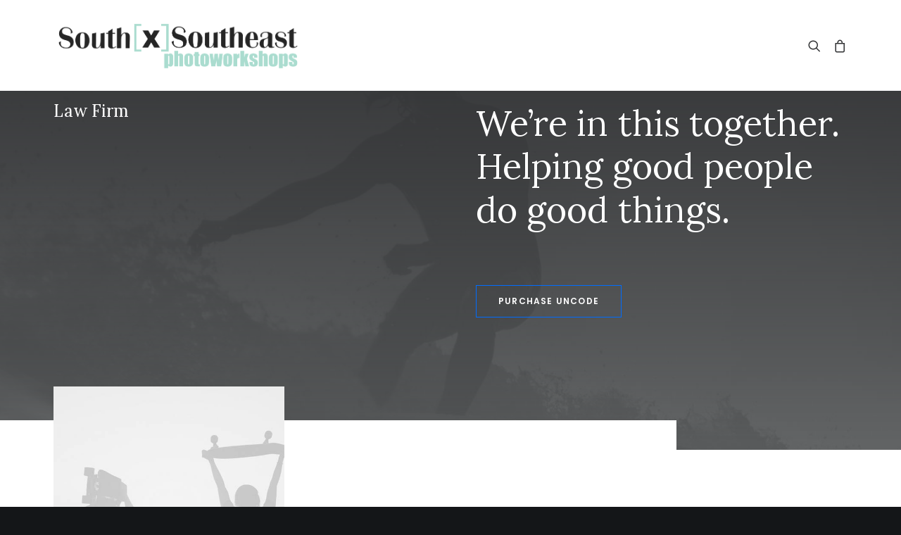

--- FILE ---
content_type: text/css; charset=utf-8
request_url: https://www.sxseworkshops.com/wp-content/plugins/calpress-event-calendar/css/general.css?ver=1
body_size: 2105
content:
.calp-clear{clear:both}
.calp-fleft{float:left!important}
.calp-mb5{margin-bottom:5px!important;margin-top:5px!important}
.calp-pb-10{padding-bottom:10px!important}
a.calp-button{cursor:pointer;text-decoration:none!important;background:url(../img/img/header_button_bgr.png) repeat-x;float:left;line-height:31px;padding-right:10px;font-size:11px;font-weight:700;color:#7A7A7A!important}
.calp-unselectable{-webkit-user-select:none;user-select:none;-moz-user-select:none;-khtml-user-select:none}
.calp-category-color div{width:8px!important;height:8px!important;margin-bottom:2px}
#calp-container tr,#calp-container td{border:0;background:none;border-image:initial;margin:0!important;padding:0!important}
a.calp-button.calp-active{color:#000!important;background:0}
a.calp-button.calp-active.calp-selected{background:0}
li > a.calp-button{display:block;border-radius:0;-moz-border-radius:0;-webkit-border-radius:0;border-left-width:0;margin:0}
.calp-loading{position:absolute;z-index:9;top:0;left:0;width:100%;height:100%;background:url(../img/ajax-loader.png) no-repeat center center;display:none}
label.calp-label{font-family:Arial, Helvetica, sans-serif!important;font-size:9pt!important;font-weight:700;color:#888!important;padding:0 .2em}
.calp-category,.calp-tag{cursor:pointer;font-family:Arial, Helvetica, sans-serif;font-size:12px;border:1px solid #eaeaea;margin-right:3px;text-decoration:none!important;text-transform:capitalize;white-space:nowrap;background:#FFF;moz-border-bottom-left-radius:5px;-webkit-border-bottom-left-radius:5px;border-bottom-left-radius:5px;-moz-border-bottom-right-radius:5px;-webkit-border-bottom-right-radius:5px;border-bottom-right-radius:5px;-moz-border-top-left-radius:5px;-webkit-border-top-left-radius:5px;border-top-left-radius:5px;-moz-border-top-right-radius:5px;-webkit-border-top-right-radius:5px;border-top-right-radius:5px;border-top:1px solid #EBECEB;border-bottom:1px solid #B1B4AF;border-left:1px solid #CED0CC;border-right:1px solid #CED0CC;background-color:#FFF;padding:5px}
.calp-category-color{width:12px;height:12px;-moz-border-radius:7px;-webkit-border-radius:7px;border-radius:7px;display:inline-block;border-style:solid;border-width:0}
.calp-subscribe-google img{float:left;width:30px!important;height:32px!important;border:none!important;background:none!important;margin:-10px .5em -8px 0 !important;padding:0!important}
.calp-agenda-widget-view{font-size:.8em!important;overflow:hidden;-moz-border-radius:3px;-webkit-border-radius:3px;border-radius:3px;background:#FFF;border:1px solid #D8D8D8;padding:3px}
.calp-agenda-widget-view .calp-widget-title h2{color:#6E6E6E;font-size:14px;margin-left:4px}
.calp-agenda-widget-view .calp-widget-title h2 img{margin-bottom:-5px}
.calp-subscribe-buttons a{color:#8E8E8E}
.calp-agenda-widget-view .calp-no-results{font-style:italic;font-size:1.4em!important}
.calp-agenda-widget-view > ol{margin:0!important;padding:0!important}
.calp-agenda-widget-view li{list-style:none!important;border:none!important}
.calp-agenda-widget-view .calp-date-events{overflow:hidden;margin:0 .5em 0 0 !important;padding:0!important}
.calp-agenda-widget-view .calp-date{overflow:hidden;background:#F1F1F1;margin:5px 2px!important;padding:0!important}
.calp-agenda-widget-view h3.calp-date-title{width:3.5em;float:left;font-family:Arial, Helvetica, sans-serif!important;color:#444;font-size:1.1em;line-height:1.1em;text-align:center;border:2px solid #9D9D9D;background:#fff;-moz-border-radius:3px;-webkit-border-radius:3px;border-radius:3px;margin:5px}
.calp-agenda-widget-view .calp-month{background:#9D9D9D;font-size:.9em!important;text-transform:uppercase;letter-spacing:.2em;color:#fff;padding:.3em 0 .2em}
.calp-agenda-widget-view .calp-day{font-size:1.7em!important;padding:.3em 0 .2em!important}
.calp-agenda-widget-view .calp-weekday{font-size:.9em!important;line-height:1.5em}
.calp-agenda-widget-view .calp-event{font-family:Arial, Helvetica, sans-serif!important;position:relative;clear:right;overflow:hidden;font-size:1.2em;line-height:1.3em;margin:.5em 0!important;padding:0!important}
.calp-agenda-widget-view .calp-event a{display:block;text-decoration:none!important;color:#8E8E8E !important;padding:.2em .4em!important}
.calp-agenda-widget-view .calp-event a:hover{text-decoration:none!important;border-color:#aaa}
.calp-agenda-widget-view .calp-event-time{font-weight:700}
.calp-agenda-widget-view .calp-event-title{font-weight:400}
.calp-agenda-widget-view .calp-allday-label{font-size:8pt!important;color:#b9c0ce;padding-left:.2em}
.calp-agenda-widget-view .calp-allday .calp-event-time{color:#fff}
.calp-agenda-widget-view .calp-category-colors{font-size:.9em}
.calp-agenda-widget-view .calp-category-colors .calp-category-color{border:1px solid rgba(255,255,255,0.7);margin:0 0 -.1em}
.calp-agenda-widget-view .calp-button{font-size:1em!important;margin:.3em 0;color:#8E8E8E !important;}
.calp-agenda-widget-view .calp-calendar-link{float:right}
.calp-agenda-widget-view .calp-subscribe-buttons{margin-top:5px;margin-left:2px}
.calp-subscribe-buttons .calp-widget-add-to{margin:0px;padding-right: 0px;}
.calp-agenda-widget-view .calp-has-events { border-color: #ffffff !important;background-color: #ffffff !important;}
.calp-agenda-widget-view .calp-subscribe-buttons .calp-widget-button-s,.calp-agenda-widget-view .calp-subscribe-buttons .calp-widget-button-m,.calp-agenda-widget-view .calp-subscribe-buttons .calp-widget-button-e{height:23px;display:block;float:left}
.calp-agenda-widget-view .calp-subscribe-buttons .calp-widget-button-s,.calp-agenda-widget-view .calp-subscribe-buttons .calp-widget-button-e{background:url(../img/button.png) no-repeat;width:6px}
.calp-agenda-widget-view .calp-subscribe-buttons .calp-widget-button-m{background:url(../img/button_middle.png) repeat-x;line-height: 20px;}
.calp-agenda-widget-view .calp-subscribe-buttons .calp-widget-button-e{background-position:-18px 0}
#calp-event-list{width:290px}
#calp-widget-calendar{text-align:right!important;width:auto!important;font-size:12px;border:none!important;background-color:#F1F1F1;color:#8E8E8E!important;margin:5px 2px!important}
#calp-widget-calendar tr,#calp-widget-calendar td{border:0;background:none;border-image:initial;margin:0;padding:0}
#calp-widget-calendar table{width:100%!important;padding-left:5px}
#calp-widget-calendar table td{height:15px;line-height:12px;border:none!important}
#calp-widget-calendar a,#calp-widget-calendar a:hover{color:#8E8E8E;text-decoration:none;-moz-border-radius:4px;-webkit-border-radius:4px;border-radius:4px;display:block;width:12px;height:12px;font-size:10px;border:1px solid #F1F1F1;padding:1px 3px 3px 2px}
#calp-widget-calendar tfoot a,#calp-widget-calendar tfoot a:hover{width:auto}
#calp-widget-calendar tfoot td:last-child a{text-align:right}
#calp-widget-calendar a.calp-cal-current{background-color:#A3A3A3!important}
#calp-widget-calendar a.calp-cal-date:hover{border-color:#A3A3A3!important}
#calp-widget-calendar .calp-no-results{margin:0;padding:4px}
.calp-widget-loading{background:url(../img/ajax-loader.png) no-repeat center center;position:absolute;z-index:9}
#calp-calendar-container h1,#calp-calendar-container h2,#calp-calendar-container h3,#calp-calendar-container h4,#calp-calendar-container h5,#calp-calendar-container h6,#calp-calendar-container p,#calp-calendar-container a,#calp-calendar-container span,#calp-calendar-container div,#calp-calendar-container table,#calp-calendar-container tr,#calp-calendar-container td{font-family:Arial, Helvetica, sans-serif!important;font-style:normal!important}
.calp-event-popup .calp-event-summary{position:static}
.calp-event-popup .calp-tooltip-contents .nt-detail{position:relative;overflow:hidden;width:225px;color: #373737!important;}
.calp-event-info-block .calp-ei-data, .calp-form-value, .calp-form-label{ color: #373737 !important;}
.calp-agenda-widget-view div,.calp-subscribe-buttons .calp-subscribe-google{margin:0}
#calp-container tr, #calp-container td {font-size: 10px !important;}
#calp-widget-calendar #prev { text-align: left; }
ul.calp-view-tabs {text-indent: 0 !important;}
.calp-view-tabs .calp-button-s, .calp-view-tabs .calp-button-e {margin: 2px 0px 0px 0px;}
noindex:-o-prefocus, .calp-view-tabs .calp-button-s, .calp-view-tabs .calp-button-e {margin-top:1px;}
.calp-view-tabs li {min-width: 34px !important;}
.calp-title-buttons { margin: 0px !important;}
#calp-container { box-sizing: content-box;}
#calp-container ul>li:before {content: none !important;}
#calp-container a,  #calp-container a:hover {font-size: 12px !important;font-weight: normal; box-shadow: none;}
#calp-container .calp-view-tabs li {margin: 2px 0!important;}

.calp-close-popup {background: url(../img/close_popup.png) !important;}
#calp-search-field {padding: 0 30px !important;}
#calp-weekly-timesheet table {line-height: inherit !important;}
#calp-weekly-timesheet table td {vertical-align: middle !important;}
#calp-daily-calendar a, #calp-daily-calendar a:visited, #calp-daily-calendar a:link, #calp-daily-calendar a:focus {font-size: 10px !important;}
#calp-calendar-container #calp-event-single .calp-facebook, #calp-calendar-container #calp-event-single .calp-facebook:link, #calp-calendar-container #calp-event-single .calp-facebook:visited, #calp-calendar-container #calp-event-single .calp-facebook:hover, #calp-calendar-container #calp-event-single .calp-facebook:focus, .calp-event-popup .calp-share  .calp-facebook, .calp-event-popup .calp-share  .calp-facebook:link, .calp-event-popup .calp-share  .calp-facebook:visited, .calp-event-popup .calp-share  .calp-facebook:hover, .calp-event-popup .calp-share  .calp-facebook:focus {background: url(../img/fbs.png) top left no-repeat transparent!important;}
#calp-calendar-container #calp-event-single .calp-twitter, #calp-calendar-container #calp-event-single .calp-twitter:link, #calp-calendar-container #calp-event-single .calp-twitter:visited, #calp-calendar-container #calp-event-single .calp-twitter:hover, #calp-calendar-container #calp-event-single .calp-twitter:focus, .calp-event-popup .calp-share  .calp-twitter, .calp-event-popup .calp-share  .calp-twitter:link, .calp-event-popup .calp-share  .calp-twitter:visited, .calp-event-popup .calp-share  .calp-twitter:hover, .calp-event-popup .calp-share  .calp-twitter:focus {background: url(../img/tws.png) top left no-repeat transparent!important;}
#calp-calendar-container #calp-event-single .calp-linkedin, #calp-calendar-container #calp-event-single .calp-linkedin:link, #calp-calendar-container #calp-event-single .calp-linkedin:visited, #calp-calendar-container #calp-event-single .calp-linkedin:hover, #calp-calendar-container #calp-event-single .calp-linkedin:focus, .calp-event-popup .calp-share  .calp-linkedin, .calp-event-popup .calp-share  .calp-linkedin:link, .calp-event-popup .calp-share  .calp-linkedin:visited, .calp-event-popup .calp-share  .calp-linkedin:hover, .calp-event-popup .calp-share  .calp-linkedin:focus {background: url(../img/lis.png) top left no-repeat transparent!important;}
#calp-calendar-container #calp-event-single .calp-google{display:inline-block;position:relative;/*width:50px;*/overflow-x:hidden;/*top:5px;*/}
@media screen and (-webkit-min-device-pixel-ratio:0) { #calp-calendar-container #calp-event-single .calp-google{top:0;}}


--- FILE ---
content_type: application/javascript; charset=utf-8
request_url: https://www.sxseworkshops.com/wp-content/plugins/calpress-event-calendar/js/event.js?ver=1
body_size: 742
content:
/**
 * Callback for map initialization, called by the Google Maps API script after
 * it has been loaded.
 */
function calp_load_map()
{
	var options = {
		zoom: 14,
		mapTypeId: google.maps.MapTypeId.ROADMAP
	};
	var map = new google.maps.Map( document.getElementById( 'calp-gmap-canvas' ), options );
	var marker = new google.maps.Marker({ map: map });
	var geocoder = new google.maps.Geocoder();

	geocoder.geocode(
		{ 
			'address': document.getElementById( 'calp-gmap-address' ).value,
		},
		function( results, status ) {
			if( status == google.maps.GeocoderStatus.OK ) {
				map.setCenter( results[0].geometry.location );
				marker.setPosition( results[0].geometry.location );
			}
		}
	);
}

// jQuery-less onready
var orig_onload = window.onload;
window.onload = function()
{
	if( typeof( orig_onload ) == 'function' )
		orig_onload();

	// Check if map container exists, and if so, load map into it
	if( document.getElementById( 'calp-gmap-canvas' ) ) {
		// Include Google Maps API to display embedded map, triggering callback
		// when script has loaded.
		var script = document.createElement( 'script' );
		script.type = 'text/javascript';
		script.src = 'http://maps.google.com/maps/api/js?sensor=false&callback=calp_load_map&language=' + calp_event.language;
		document.body.appendChild( script );
	}
}

jQuery( function( $ ) {
	$( '.calp-gmap-placeholder:first' ).click( function() {
		var map_el = $( '.calp-gmap-container-hidden:first');
		// delete placeholder
		$( this ).remove();
		// hide map
		map_el.hide();
		map_el.removeClass( 'calp-gmap-container-hidden' );
		map_el.fadeIn();
	});

	// Calendar widget navigation.
	$( '#calp-widget-calendar .calp-widget-nav ' ).live( 'click', function(e) {
		e.preventDefault();
		e.stopPropagation();
		var offset = $(this).attr('offset');
		var instance = $(this).attr('instance');
		var query = {
			'action': 'calp_widget_navigation',
			'calp_offset':  offset,
			'calp_instance':  instance
		};
		       
		var $container = $('#'+$(this).closest('.calp-agenda-widget-view').attr('id'));
		var $loading =   $('#'+$(this).closest('.calp-agenda-widget-view').attr('id')+' .calp-widget-loading');

        $loading.height( $container.height() );
        $loading.width( $container.width() );
        $loading.fadeIn('slow', function() {
			$.post( calp_event.ajaxurl, query, function( data ) {
	            $container.html( data.html );
			},'json');
		 });
	});
});